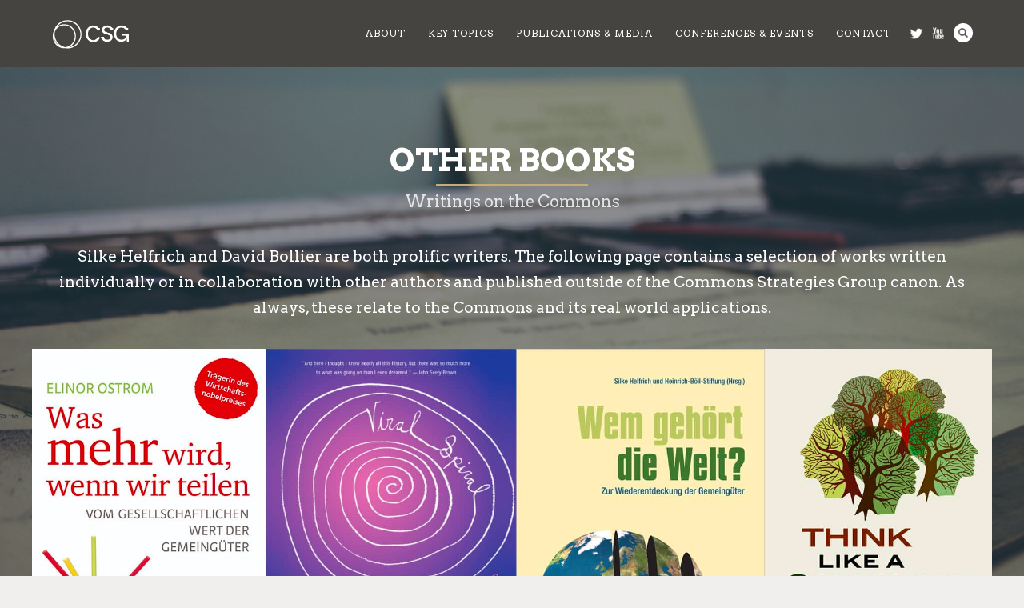

--- FILE ---
content_type: text/html; charset=UTF-8
request_url: https://commonsstrategies.org/other-books/
body_size: 17103
content:
<!DOCTYPE html>
<html lang="en-US">
<head>
<meta http-equiv="Content-Type" content="text/html; charset=UTF-8" />

<title>Other Books by the Commons Strategies Group</title>

<!-- facebook meta tag for image -->
<meta property="og:image" content="https://commonsstrategies.org/wp-content/uploads/2015/08/Other-Books-CSG.jpg"/>
<!-- Google+ meta tag for image -->
<meta itemprop="image" content="https://commonsstrategies.org/wp-content/uploads/2015/08/Other-Books-CSG.jpg">


<!-- Mobile Devices Viewport Resset-->
<meta name="viewport" content="width=device-width, initial-scale=1.0, maximum-scale=1">
<meta name="apple-mobile-web-app-capable" content="yes">
<!-- <meta name="viewport" content="initial-scale=1.0, user-scalable=1" /> -->
<!-- Keywords-->
<meta name="keywords" content="Commons, P2P, Strategies" />





<link rel="alternate" type="application/rss+xml" title="Commons Strategies Group RSS" href="https://commonsstrategies.org/feed/" />
<link rel="pingback" href="https://commonsstrategies.org/xmlrpc.php" />
<link rel="shortcut icon" type="image/x-icon" href="https://commonsstrategies.org/wp-content/uploads/2015/10/csg-favicon.png" />

<!--[if lt IE 9]>
<script src="https://commonsstrategies.org/wp-content/themes/thestory/js/html5shiv.js"></script>
<![endif]-->

<meta name='robots' content='index, follow, max-image-preview:large, max-snippet:-1, max-video-preview:-1' />

	<!-- This site is optimized with the Yoast SEO plugin v26.7 - https://yoast.com/wordpress/plugins/seo/ -->
	<meta name="description" content="A selection of books on the commons by CSG members Michel Bauwens, Silke Helfrich and David Bollier" />
	<link rel="canonical" href="https://commonsstrategies.org/other-books/" />
	<meta property="og:locale" content="en_US" />
	<meta property="og:type" content="article" />
	<meta property="og:title" content="Other Books by the Commons Strategies Group" />
	<meta property="og:description" content="A selection of books on the commons by CSG members Michel Bauwens, Silke Helfrich and David Bollier" />
	<meta property="og:url" content="https://commonsstrategies.org/other-books/" />
	<meta property="og:site_name" content="Commons Strategies Group" />
	<meta property="article:modified_time" content="2021-11-09T19:20:58+00:00" />
	<meta property="og:image" content="https://commonsstrategies.org/wp-content/uploads/2015/08/Other-Books-CSG.jpg" />
	<meta property="og:image:width" content="451" />
	<meta property="og:image:height" content="336" />
	<meta property="og:image:type" content="image/jpeg" />
	<meta name="twitter:card" content="summary_large_image" />
	<meta name="twitter:label1" content="Est. reading time" />
	<meta name="twitter:data1" content="12 minutes" />
	<script type="application/ld+json" class="yoast-schema-graph">{"@context":"https://schema.org","@graph":[{"@type":"WebPage","@id":"https://commonsstrategies.org/other-books/","url":"https://commonsstrategies.org/other-books/","name":"Other Books by the Commons Strategies Group","isPartOf":{"@id":"https://commonsstrategies.org/#website"},"primaryImageOfPage":{"@id":"https://commonsstrategies.org/other-books/#primaryimage"},"image":{"@id":"https://commonsstrategies.org/other-books/#primaryimage"},"thumbnailUrl":"https://commonsstrategies.org/wp-content/uploads/2015/08/Other-Books-CSG.jpg","datePublished":"2015-08-21T09:02:26+00:00","dateModified":"2021-11-09T19:20:58+00:00","description":"A selection of books on the commons by CSG members Michel Bauwens, Silke Helfrich and David Bollier","breadcrumb":{"@id":"https://commonsstrategies.org/other-books/#breadcrumb"},"inLanguage":"en-US","potentialAction":[{"@type":"ReadAction","target":["https://commonsstrategies.org/other-books/"]}]},{"@type":"ImageObject","inLanguage":"en-US","@id":"https://commonsstrategies.org/other-books/#primaryimage","url":"https://commonsstrategies.org/wp-content/uploads/2015/08/Other-Books-CSG.jpg","contentUrl":"https://commonsstrategies.org/wp-content/uploads/2015/08/Other-Books-CSG.jpg","width":451,"height":336},{"@type":"BreadcrumbList","@id":"https://commonsstrategies.org/other-books/#breadcrumb","itemListElement":[{"@type":"ListItem","position":1,"name":"Home","item":"https://commonsstrategies.org/"},{"@type":"ListItem","position":2,"name":"Other Books"}]},{"@type":"WebSite","@id":"https://commonsstrategies.org/#website","url":"https://commonsstrategies.org/","name":"Commons Strategies Group","description":"","potentialAction":[{"@type":"SearchAction","target":{"@type":"EntryPoint","urlTemplate":"https://commonsstrategies.org/?s={search_term_string}"},"query-input":{"@type":"PropertyValueSpecification","valueRequired":true,"valueName":"search_term_string"}}],"inLanguage":"en-US"}]}</script>
	<!-- / Yoast SEO plugin. -->


<link rel='dns-prefetch' href='//www.youtube.com' />
<link rel='dns-prefetch' href='//fonts.googleapis.com' />
<link rel="alternate" type="application/rss+xml" title="Commons Strategies Group &raquo; Feed" href="https://commonsstrategies.org/feed/" />
<link rel="alternate" type="application/rss+xml" title="Commons Strategies Group &raquo; Comments Feed" href="https://commonsstrategies.org/comments/feed/" />
<link rel="alternate" type="application/rss+xml" title="Commons Strategies Group &raquo; Other Books Comments Feed" href="https://commonsstrategies.org/other-books/feed/" />
<link rel="alternate" title="oEmbed (JSON)" type="application/json+oembed" href="https://commonsstrategies.org/wp-json/oembed/1.0/embed?url=https%3A%2F%2Fcommonsstrategies.org%2Fother-books%2F" />
<link rel="alternate" title="oEmbed (XML)" type="text/xml+oembed" href="https://commonsstrategies.org/wp-json/oembed/1.0/embed?url=https%3A%2F%2Fcommonsstrategies.org%2Fother-books%2F&#038;format=xml" />
		<!-- This site uses the Google Analytics by MonsterInsights plugin v9.11.1 - Using Analytics tracking - https://www.monsterinsights.com/ -->
		<!-- Note: MonsterInsights is not currently configured on this site. The site owner needs to authenticate with Google Analytics in the MonsterInsights settings panel. -->
					<!-- No tracking code set -->
				<!-- / Google Analytics by MonsterInsights -->
		<style id='wp-img-auto-sizes-contain-inline-css' type='text/css'>
img:is([sizes=auto i],[sizes^="auto," i]){contain-intrinsic-size:3000px 1500px}
/*# sourceURL=wp-img-auto-sizes-contain-inline-css */
</style>

<style id='wp-emoji-styles-inline-css' type='text/css'>

	img.wp-smiley, img.emoji {
		display: inline !important;
		border: none !important;
		box-shadow: none !important;
		height: 1em !important;
		width: 1em !important;
		margin: 0 0.07em !important;
		vertical-align: -0.1em !important;
		background: none !important;
		padding: 0 !important;
	}
/*# sourceURL=wp-emoji-styles-inline-css */
</style>
<link rel='stylesheet' id='wp-block-library-css' href='https://commonsstrategies.org/wp-includes/css/dist/block-library/style.min.css?ver=503cb00bd63e5428bfe43965a1c088b7' type='text/css' media='all' />
<style id='global-styles-inline-css' type='text/css'>
:root{--wp--preset--aspect-ratio--square: 1;--wp--preset--aspect-ratio--4-3: 4/3;--wp--preset--aspect-ratio--3-4: 3/4;--wp--preset--aspect-ratio--3-2: 3/2;--wp--preset--aspect-ratio--2-3: 2/3;--wp--preset--aspect-ratio--16-9: 16/9;--wp--preset--aspect-ratio--9-16: 9/16;--wp--preset--color--black: #000000;--wp--preset--color--cyan-bluish-gray: #abb8c3;--wp--preset--color--white: #ffffff;--wp--preset--color--pale-pink: #f78da7;--wp--preset--color--vivid-red: #cf2e2e;--wp--preset--color--luminous-vivid-orange: #ff6900;--wp--preset--color--luminous-vivid-amber: #fcb900;--wp--preset--color--light-green-cyan: #7bdcb5;--wp--preset--color--vivid-green-cyan: #00d084;--wp--preset--color--pale-cyan-blue: #8ed1fc;--wp--preset--color--vivid-cyan-blue: #0693e3;--wp--preset--color--vivid-purple: #9b51e0;--wp--preset--gradient--vivid-cyan-blue-to-vivid-purple: linear-gradient(135deg,rgb(6,147,227) 0%,rgb(155,81,224) 100%);--wp--preset--gradient--light-green-cyan-to-vivid-green-cyan: linear-gradient(135deg,rgb(122,220,180) 0%,rgb(0,208,130) 100%);--wp--preset--gradient--luminous-vivid-amber-to-luminous-vivid-orange: linear-gradient(135deg,rgb(252,185,0) 0%,rgb(255,105,0) 100%);--wp--preset--gradient--luminous-vivid-orange-to-vivid-red: linear-gradient(135deg,rgb(255,105,0) 0%,rgb(207,46,46) 100%);--wp--preset--gradient--very-light-gray-to-cyan-bluish-gray: linear-gradient(135deg,rgb(238,238,238) 0%,rgb(169,184,195) 100%);--wp--preset--gradient--cool-to-warm-spectrum: linear-gradient(135deg,rgb(74,234,220) 0%,rgb(151,120,209) 20%,rgb(207,42,186) 40%,rgb(238,44,130) 60%,rgb(251,105,98) 80%,rgb(254,248,76) 100%);--wp--preset--gradient--blush-light-purple: linear-gradient(135deg,rgb(255,206,236) 0%,rgb(152,150,240) 100%);--wp--preset--gradient--blush-bordeaux: linear-gradient(135deg,rgb(254,205,165) 0%,rgb(254,45,45) 50%,rgb(107,0,62) 100%);--wp--preset--gradient--luminous-dusk: linear-gradient(135deg,rgb(255,203,112) 0%,rgb(199,81,192) 50%,rgb(65,88,208) 100%);--wp--preset--gradient--pale-ocean: linear-gradient(135deg,rgb(255,245,203) 0%,rgb(182,227,212) 50%,rgb(51,167,181) 100%);--wp--preset--gradient--electric-grass: linear-gradient(135deg,rgb(202,248,128) 0%,rgb(113,206,126) 100%);--wp--preset--gradient--midnight: linear-gradient(135deg,rgb(2,3,129) 0%,rgb(40,116,252) 100%);--wp--preset--font-size--small: 13px;--wp--preset--font-size--medium: 20px;--wp--preset--font-size--large: 36px;--wp--preset--font-size--x-large: 42px;--wp--preset--spacing--20: 0.44rem;--wp--preset--spacing--30: 0.67rem;--wp--preset--spacing--40: 1rem;--wp--preset--spacing--50: 1.5rem;--wp--preset--spacing--60: 2.25rem;--wp--preset--spacing--70: 3.38rem;--wp--preset--spacing--80: 5.06rem;--wp--preset--shadow--natural: 6px 6px 9px rgba(0, 0, 0, 0.2);--wp--preset--shadow--deep: 12px 12px 50px rgba(0, 0, 0, 0.4);--wp--preset--shadow--sharp: 6px 6px 0px rgba(0, 0, 0, 0.2);--wp--preset--shadow--outlined: 6px 6px 0px -3px rgb(255, 255, 255), 6px 6px rgb(0, 0, 0);--wp--preset--shadow--crisp: 6px 6px 0px rgb(0, 0, 0);}:where(.is-layout-flex){gap: 0.5em;}:where(.is-layout-grid){gap: 0.5em;}body .is-layout-flex{display: flex;}.is-layout-flex{flex-wrap: wrap;align-items: center;}.is-layout-flex > :is(*, div){margin: 0;}body .is-layout-grid{display: grid;}.is-layout-grid > :is(*, div){margin: 0;}:where(.wp-block-columns.is-layout-flex){gap: 2em;}:where(.wp-block-columns.is-layout-grid){gap: 2em;}:where(.wp-block-post-template.is-layout-flex){gap: 1.25em;}:where(.wp-block-post-template.is-layout-grid){gap: 1.25em;}.has-black-color{color: var(--wp--preset--color--black) !important;}.has-cyan-bluish-gray-color{color: var(--wp--preset--color--cyan-bluish-gray) !important;}.has-white-color{color: var(--wp--preset--color--white) !important;}.has-pale-pink-color{color: var(--wp--preset--color--pale-pink) !important;}.has-vivid-red-color{color: var(--wp--preset--color--vivid-red) !important;}.has-luminous-vivid-orange-color{color: var(--wp--preset--color--luminous-vivid-orange) !important;}.has-luminous-vivid-amber-color{color: var(--wp--preset--color--luminous-vivid-amber) !important;}.has-light-green-cyan-color{color: var(--wp--preset--color--light-green-cyan) !important;}.has-vivid-green-cyan-color{color: var(--wp--preset--color--vivid-green-cyan) !important;}.has-pale-cyan-blue-color{color: var(--wp--preset--color--pale-cyan-blue) !important;}.has-vivid-cyan-blue-color{color: var(--wp--preset--color--vivid-cyan-blue) !important;}.has-vivid-purple-color{color: var(--wp--preset--color--vivid-purple) !important;}.has-black-background-color{background-color: var(--wp--preset--color--black) !important;}.has-cyan-bluish-gray-background-color{background-color: var(--wp--preset--color--cyan-bluish-gray) !important;}.has-white-background-color{background-color: var(--wp--preset--color--white) !important;}.has-pale-pink-background-color{background-color: var(--wp--preset--color--pale-pink) !important;}.has-vivid-red-background-color{background-color: var(--wp--preset--color--vivid-red) !important;}.has-luminous-vivid-orange-background-color{background-color: var(--wp--preset--color--luminous-vivid-orange) !important;}.has-luminous-vivid-amber-background-color{background-color: var(--wp--preset--color--luminous-vivid-amber) !important;}.has-light-green-cyan-background-color{background-color: var(--wp--preset--color--light-green-cyan) !important;}.has-vivid-green-cyan-background-color{background-color: var(--wp--preset--color--vivid-green-cyan) !important;}.has-pale-cyan-blue-background-color{background-color: var(--wp--preset--color--pale-cyan-blue) !important;}.has-vivid-cyan-blue-background-color{background-color: var(--wp--preset--color--vivid-cyan-blue) !important;}.has-vivid-purple-background-color{background-color: var(--wp--preset--color--vivid-purple) !important;}.has-black-border-color{border-color: var(--wp--preset--color--black) !important;}.has-cyan-bluish-gray-border-color{border-color: var(--wp--preset--color--cyan-bluish-gray) !important;}.has-white-border-color{border-color: var(--wp--preset--color--white) !important;}.has-pale-pink-border-color{border-color: var(--wp--preset--color--pale-pink) !important;}.has-vivid-red-border-color{border-color: var(--wp--preset--color--vivid-red) !important;}.has-luminous-vivid-orange-border-color{border-color: var(--wp--preset--color--luminous-vivid-orange) !important;}.has-luminous-vivid-amber-border-color{border-color: var(--wp--preset--color--luminous-vivid-amber) !important;}.has-light-green-cyan-border-color{border-color: var(--wp--preset--color--light-green-cyan) !important;}.has-vivid-green-cyan-border-color{border-color: var(--wp--preset--color--vivid-green-cyan) !important;}.has-pale-cyan-blue-border-color{border-color: var(--wp--preset--color--pale-cyan-blue) !important;}.has-vivid-cyan-blue-border-color{border-color: var(--wp--preset--color--vivid-cyan-blue) !important;}.has-vivid-purple-border-color{border-color: var(--wp--preset--color--vivid-purple) !important;}.has-vivid-cyan-blue-to-vivid-purple-gradient-background{background: var(--wp--preset--gradient--vivid-cyan-blue-to-vivid-purple) !important;}.has-light-green-cyan-to-vivid-green-cyan-gradient-background{background: var(--wp--preset--gradient--light-green-cyan-to-vivid-green-cyan) !important;}.has-luminous-vivid-amber-to-luminous-vivid-orange-gradient-background{background: var(--wp--preset--gradient--luminous-vivid-amber-to-luminous-vivid-orange) !important;}.has-luminous-vivid-orange-to-vivid-red-gradient-background{background: var(--wp--preset--gradient--luminous-vivid-orange-to-vivid-red) !important;}.has-very-light-gray-to-cyan-bluish-gray-gradient-background{background: var(--wp--preset--gradient--very-light-gray-to-cyan-bluish-gray) !important;}.has-cool-to-warm-spectrum-gradient-background{background: var(--wp--preset--gradient--cool-to-warm-spectrum) !important;}.has-blush-light-purple-gradient-background{background: var(--wp--preset--gradient--blush-light-purple) !important;}.has-blush-bordeaux-gradient-background{background: var(--wp--preset--gradient--blush-bordeaux) !important;}.has-luminous-dusk-gradient-background{background: var(--wp--preset--gradient--luminous-dusk) !important;}.has-pale-ocean-gradient-background{background: var(--wp--preset--gradient--pale-ocean) !important;}.has-electric-grass-gradient-background{background: var(--wp--preset--gradient--electric-grass) !important;}.has-midnight-gradient-background{background: var(--wp--preset--gradient--midnight) !important;}.has-small-font-size{font-size: var(--wp--preset--font-size--small) !important;}.has-medium-font-size{font-size: var(--wp--preset--font-size--medium) !important;}.has-large-font-size{font-size: var(--wp--preset--font-size--large) !important;}.has-x-large-font-size{font-size: var(--wp--preset--font-size--x-large) !important;}
/*# sourceURL=global-styles-inline-css */
</style>

<style id='classic-theme-styles-inline-css' type='text/css'>
/*! This file is auto-generated */
.wp-block-button__link{color:#fff;background-color:#32373c;border-radius:9999px;box-shadow:none;text-decoration:none;padding:calc(.667em + 2px) calc(1.333em + 2px);font-size:1.125em}.wp-block-file__button{background:#32373c;color:#fff;text-decoration:none}
/*# sourceURL=/wp-includes/css/classic-themes.min.css */
</style>
<link rel='stylesheet' id='pexeto-font-0-css' href='https://fonts.googleapis.com/css?family=Open+Sans%3A400%2C300%2C400italic%2C700&#038;ver=503cb00bd63e5428bfe43965a1c088b7' type='text/css' media='all' />
<link rel='stylesheet' id='pexeto-font-1-css' href='https://fonts.googleapis.com/css?family=Montserrat%3A400%2C700&#038;ver=503cb00bd63e5428bfe43965a1c088b7' type='text/css' media='all' />
<link rel='stylesheet' id='pexeto-font-2-css' href='https://fonts.googleapis.com/css?family=Arvo%3A400%2C700&#038;ver=503cb00bd63e5428bfe43965a1c088b7' type='text/css' media='all' />
<link rel='stylesheet' id='pexeto-pretty-photo-css' href='https://commonsstrategies.org/wp-content/themes/thestory/css/prettyPhoto.css?ver=1.8.0' type='text/css' media='all' />
<link rel='stylesheet' id='pexeto-stylesheet-css' href='https://commonsstrategies.org/wp-content/themes/thestory/style.css?ver=1.8.0' type='text/css' media='all' />
<style id='pexeto-stylesheet-inline-css' type='text/css'>
button, .button , input[type="submit"], input[type="button"], 
								#submit, .left-arrow:hover,.right-arrow:hover, .ps-left-arrow:hover, 
								.ps-right-arrow:hover, .cs-arrows:hover,.nivo-nextNav:hover, .nivo-prevNav:hover,
								.scroll-to-top:hover, .services-icon .img-container, .services-thumbnail h3:after,
								.pg-pagination a.current, .pg-pagination a:hover, #content-container .wp-pagenavi span.current, 
								#content-container .wp-pagenavi a:hover, #blog-pagination a:hover,
								.pg-item h2:after, .pc-item h2:after, .ps-icon, .ps-left-arrow:hover, .ps-right-arrow:hover,
								.pc-next:hover, .pc-prev:hover, .pc-wrapper .icon-circle, .pg-item .icon-circle, .qg-img .icon-circle,
								.ts-arrow:hover, .section-light .section-title:before, .section-light2 .section-title:after,
								.section-light-bg .section-title:after, .section-dark .section-title:after,
								.woocommerce .widget_price_filter .ui-slider .ui-slider-range,
								.woocommerce-page .widget_price_filter .ui-slider .ui-slider-range, 
								.controlArrow.prev:hover,.controlArrow.next:hover, .pex-woo-cart-num,
								.woocommerce span.onsale, .woocommerce-page span.onsale.woocommerce nav.woocommerce-pagination ul li span.current, .woocommerce-page nav.woocommerce-pagination ul li span.current,
								.woocommerce #content nav.woocommerce-pagination ul li span.current, .woocommerce-page #content nav.woocommerce-pagination ul li span.current,
								.woocommerce #content nav.woocommerce-pagination ul li span.current, .woocommerce-page #content nav.woocommerce-pagination ul li span.current,
								.woocommerce nav.woocommerce-pagination ul li a:hover, .woocommerce-page nav.woocommerce-pagination ul li a:hover,
								.woocommerce #content nav.woocommerce-pagination ul li a:hover, .woocommerce-page #content nav.woocommerce-pagination ul li a:hover,
								.woocommerce nav.woocommerce-pagination ul li a:focus, .woocommerce-page nav.woocommerce-pagination ul li a:focus,
								.woocommerce #content nav.woocommerce-pagination ul li a:focus, .woocommerce-page #content nav.woocommerce-pagination ul li a:focus,
								.pt-highlight .pt-title{background-color:#c5ab74;}a, a:hover, .post-info a:hover, .read-more, .footer-widgets a:hover, .comment-info .reply,
								.comment-info .reply a, .comment-info, .post-title a:hover, .post-tags a, .format-aside aside a:hover,
								.testimonials-details a, .lp-title a:hover, .woocommerce .star-rating, .woocommerce-page .star-rating,
								.woocommerce .star-rating:before, .woocommerce-page .star-rating:before, .tabs .current a,
								#wp-calendar tbody td a, .widget_nav_menu li.current-menu-item > a, .archive-page a:hover{color:#c5ab74;}.accordion-title.current, .read-more, .bypostauthor, .sticky,
								.pg-cat-filter a.current{border-color:#c5ab74;}.pg-element-loading .icon-circle:after{border-top-color:#c5ab74;}body, .page-wrapper, #sidebar input[type="text"], 
									#sidebar input[type="password"], #sidebar textarea, .comment-respond input[type="text"],
									 .comment-respond textarea{background-color:#f0efed;}.header-wrapper, .pg-navigation, .mobile.page-template-template-fullscreen-slider-php #header, .mobile.page-template-template-fullscreen-slider-php .header-wrapper{background-color:#474542;}.dark-header #header{background-color:rgba(71,69,66,0.7);}.fixed-header-scroll #header{background-color:rgba(71,69,66,0.95);}#footer, #footer input[type=text], #footer input[type=password], 
								#footer textarea, #footer input[type=search]{background-color:#474542;}.footer-bottom{background-color:#3a3835;}.tabs-container > ul li a, .accordion-title, .recaptcha-input-wrap,
								.post-tags a, .ps-loading, .woocommerce #payment, .woocommerce-page #payment,
								.pt-price-box, .pexeto-related-posts .rp-no-header{background-color:#f7f7f7;}.widget_nav_menu ul ul, .widget_categories ul ul, .widget_nav_menu ul ul li, 
								.widget_categories ul ul li, .archive-page ul, #not-found h1, .tabs-container > ul li a{border-color:#f7f7f7;}#not-found h1{color:#f7f7f7;}h1,h2,h3,h4,h5,h6,.pt-price{font-family:Arvo;}#menu ul li a{font-family:Arvo;font-size:12px;}.page-title h1{font-family:Arvo;font-size:58px;}.large-header .page-title-wrapper{min-height:240px; height:240px;}.page-id-4287 .content-boxed {
  background: #000;
  max-width: 100%;
}
.page-id-4287 .content-box {
    background-color: transparent;
}
/*# sourceURL=pexeto-stylesheet-inline-css */
</style>
<link rel='stylesheet' id='wp-pagenavi-css' href='https://commonsstrategies.org/wp-content/plugins/wp-pagenavi/pagenavi-css.css?ver=2.70' type='text/css' media='all' />
<script type="text/javascript" src="https://commonsstrategies.org/wp-includes/js/jquery/jquery.min.js?ver=3.7.1" id="jquery-core-js"></script>
<script type="text/javascript" src="https://commonsstrategies.org/wp-includes/js/jquery/jquery-migrate.min.js?ver=3.4.1" id="jquery-migrate-js"></script>
<link rel="https://api.w.org/" href="https://commonsstrategies.org/wp-json/" /><link rel="alternate" title="JSON" type="application/json" href="https://commonsstrategies.org/wp-json/wp/v2/pages/2850" /><link rel="EditURI" type="application/rsd+xml" title="RSD" href="https://commonsstrategies.org/xmlrpc.php?rsd" />

<link rel='shortlink' href='https://commonsstrategies.org/?p=2850' />
<style type="text/css">.recentcomments a{display:inline !important;padding:0 !important;margin:0 !important;}</style><!-- Google tag (gtag.js) -->
<script async src="https://www.googletagmanager.com/gtag/js?id=G-EKVHYDTBB6"></script>
<script>
  window.dataLayer = window.dataLayer || [];
  function gtag(){dataLayer.push(arguments);}
  gtag('js', new Date());

  gtag('config', 'G-EKVHYDTBB6');
</script>		<style type="text/css" id="wp-custom-css">
			hr {
    margin: 15px 0;
    background-color: #000000;
    clear: both;
}		</style>
		
</head>
<body class="wp-singular page-template page-template-template-full-custom page-template-template-full-custom-php page page-id-2850 wp-theme-thestory fixed-header no-slider dark-header icons-style-light parallax-header">
<div id="main-container" >
	<div  class="page-wrapper" >
		<!--HEADER -->
				<div class="header-wrapper" >

				<header id="header">
			<div class="section-boxed section-header">
						<div id="logo-container">
								<a href="https://commonsstrategies.org/"><img src="https://commonsstrategies.org/wp-content/uploads/2015/09/CSG-logotest2.png" alt="Commons Strategies Group" /></a>
			</div>	

			
			<div class="mobile-nav">
				<span class="mob-nav-btn">Menu</span>
			</div>
	 		<nav class="navigation-container">
				<div id="menu" class="nav-menu">
				<ul id="menu-csg-top-menu" class="menu-ul"><li id="menu-item-3174" class="menu-item menu-item-type-post_type menu-item-object-page menu-item-has-children menu-item-3174"><a href="https://commonsstrategies.org/about-2/">About</a>
<ul class="sub-menu">
	<li id="menu-item-2822" class="menu-item menu-item-type-post_type menu-item-object-page menu-item-2822"><a href="https://commonsstrategies.org/about/">About Us</a></li>
	<li id="menu-item-180" class="menu-item menu-item-type-post_type menu-item-object-page menu-item-180"><a href="https://commonsstrategies.org/who-we-are/">Who We Are</a></li>
	<li id="menu-item-3088" class="menu-item menu-item-type-post_type menu-item-object-page menu-item-3088"><a href="https://commonsstrategies.org/friends-and-partners/">Friends and Partners</a></li>
</ul>
</li>
<li id="menu-item-3091" class="menu-item menu-item-type-post_type menu-item-object-page menu-item-has-children menu-item-3091"><a href="https://commonsstrategies.org/frontiers-of-commoning/">Key Topics</a>
<ul class="sub-menu">
	<li id="menu-item-3281" class="menu-item menu-item-type-custom menu-item-object-custom menu-item-3281"><a href="https://commonsstrategies.org/?portfolio=open-cooperativism">Open Cooperativism</a></li>
	<li id="menu-item-3282" class="menu-item menu-item-type-custom menu-item-object-custom menu-item-3282"><a href="https://commonsstrategies.org/?portfolio=patterns-of-commoning">Patterns of Commoning</a></li>
	<li id="menu-item-3283" class="menu-item menu-item-type-custom menu-item-object-custom menu-item-3283"><a href="https://commonsstrategies.org/?portfolio=capital-for-the-commons">Capital for the Commons</a></li>
	<li id="menu-item-3284" class="menu-item menu-item-type-custom menu-item-object-custom menu-item-3284"><a href="https://commonsstrategies.org/?portfolio=law-for-the-commons">Law for the Commons</a></li>
	<li id="menu-item-3286" class="menu-item menu-item-type-custom menu-item-object-custom menu-item-3286"><a href="https://commonsstrategies.org/?portfolio=convergence-of-movements">Convergence of Movements</a></li>
</ul>
</li>
<li id="menu-item-3095" class="menu-item menu-item-type-post_type menu-item-object-page menu-item-has-children menu-item-3095"><a href="https://commonsstrategies.org/publications-media/">Publications &#038; Media</a>
<ul class="sub-menu">
	<li id="menu-item-2860" class="menu-item menu-item-type-post_type menu-item-object-page menu-item-2860"><a href="https://commonsstrategies.org/publications/">Books</a></li>
	<li id="menu-item-2856" class="menu-item menu-item-type-post_type menu-item-object-page menu-item-2856"><a href="https://commonsstrategies.org/special-reports/">Essays</a></li>
	<li id="menu-item-2874" class="menu-item menu-item-type-post_type menu-item-object-page menu-item-2874"><a href="https://commonsstrategies.org/videos/">Videos</a></li>
	<li id="menu-item-2875" class="menu-item menu-item-type-post_type menu-item-object-page menu-item-2875"><a href="https://commonsstrategies.org/articles/">Articles</a></li>
	<li id="menu-item-4421" class="menu-item menu-item-type-post_type menu-item-object-page menu-item-4421"><a href="https://commonsstrategies.org/deep-dive-workshops/">Deep Dive Reports</a></li>
</ul>
</li>
<li id="menu-item-3100" class="menu-item menu-item-type-post_type menu-item-object-page menu-item-has-children menu-item-3100"><a href="https://commonsstrategies.org/conferences-events/">Conferences &#038; Events</a>
<ul class="sub-menu">
	<li id="menu-item-2873" class="menu-item menu-item-type-post_type menu-item-object-page menu-item-2873"><a href="https://commonsstrategies.org/conferences/">Conferences</a></li>
	<li id="menu-item-3103" class="menu-item menu-item-type-post_type menu-item-object-page menu-item-3103"><a href="https://commonsstrategies.org/events/">Events</a></li>
	<li id="menu-item-3106" class="menu-item menu-item-type-post_type menu-item-object-page menu-item-3106"><a href="https://commonsstrategies.org/deep-dive-workshops/">Deep Dive Workshops</a></li>
</ul>
</li>
<li id="menu-item-3170" class="menu-item menu-item-type-post_type menu-item-object-page menu-item-3170"><a href="https://commonsstrategies.org/get-in-touch/">Contact</a></li>
</ul>				</div>
				
				<div class="header-buttons">
				<div class="header-search">
						<div class="search-wrapper">
	<form role="search" method="get" class="searchform" action="https://commonsstrategies.org" >
		<input type="text" name="s" class="search-input placeholder"  placeholder="Search" />
		<input type="submit" value="" class="search-button"/>
	</form>
</div>
					<a href="#" class="header-search-btn">Search</a></div>
					<div class="social-profiles"><ul class="social-icons">
		<li>
		<a href="https://twitter.com/CommonsSG" target="_blank"  title="Follow us on Twitter">
			<div>
				<img src="https://commonsstrategies.org/wp-content/themes/thestory/images/icons_white/twitter.png" alt="" />
			</div>
		</a>
	</li>
		<li>
		<a href="https://www.youtube.com/channel/UCM8NwpXJCv6ZGmxBWK7Fxzw/playlists" target="_blank"  title="Watch CSG vids on YouTube">
			<div>
				<img src="https://commonsstrategies.org/wp-content/themes/thestory/images/icons_white/youtube.png" alt="" />
			</div>
		</a>
	</li>
		</ul></div>
					</div>
			</nav>

				
			<div class="clear"></div>       
			<div id="navigation-line"></div>
		</div>
		</header><!-- end #header -->

</div>
<div id="content-container" class=" layout-full">
<div id="full-width" class="content">
<div class="custom-page-content"><div class="section-full-width section-dark parallax-fixed" style="background-color:#252525;" id="otherbooks"><div style="background-image:url(https://commonsstrategies.org/wp-content/uploads/2015/08/Publications1.jpeg); opacity:0.6; filter: alpha(opacity=60);" class="full-bg-image" ></div><div class="section-boxed" style="color:#ffffff;"><h2 class="section-title" style="color:#ffffff;">Other Books</h2><h4 style="color:#ffffff;" class="sub-title">Writings on the Commons</h4><h4 style="text-align: center;">Silke Helfrich and David Bollier are both prolific writers. The following page contains a selection of works written individually or in collaboration with other authors and published outside of the Commons Strategies Group canon. As always, these relate to the Commons and its real world applications.</h4>
<h4 style="text-align: center;"><img decoding="async" class="img-frame aligncenter" src="https://commonsstrategies.org/wp-content/uploads/2021/11/other-books-v2.jpg" /></h4>
<h4></h4>
</div></div>

<div class="section-full-width section-dark" style="background-color:#004747;" id="silkehelfrich"><div class="section-boxed" style="color:#ffffff;"><h2 class="section-title" style="color:#ffffff;">Silke Helfrich</h2><h4 style="color:#ffffff;" class="sub-title">Books on the Commons</h4><h2><strong><img decoding="async" class="img-frame alignleft" src="https://commonsstrategies.org/wp-content/uploads/2015/10/Wem-Gehort.jpg" alt="" width="300" />Who Owns the World? The Rediscovery of the Commons</strong></h2>
<p><strong>oekom 2009 </strong></p>
<p>International interest in the commons continues to grow, spurred in no small part by new books like this latest one from Germany. <em>Who Owns the World? The Rediscovery of the Commons,</em> has now been published by oekom Verlag in Berlin. (The German title is <em>Wem gehört die Welt – Zur Wiederentdeckung der Gemeingüter.</em>) The book is an anthology of essays by a wide range of international authors, including Elinor Ostrom, Richard Stallman, Sunita Narain, Ulrich Steinvorth, Peter Barnes, Oliver Moldenhauer, Pat Mooney and David Bollier.</p>
<p><em>Who Owns the World?</em> has been well-received since its launch. For those who can read German, a website about the book – with ordering information — can be found <a href="https://www.oekom.de/buecher/buchprogramm/politikgesellschaft/archiv/buch/wem-gehoert-die-welt.html">here.</a> A free download of the book – under a Creative Commons Attribution-NonCommercial-No Derivatives license – can be found <a href="https://commonsblog.files.wordpress.com/2009/03/netzausgabe_wem_gehrt_die_welt_2.pdf">here.</a></p>
<p>&nbsp;</p>
<p>&nbsp;</p>
<h2>
<hr />
<p><strong><img decoding="async" class="img-frame alignleft" src="https://commonsstrategies.org/wp-content/uploads/2015/08/Titel_Ostrom_Gemeinwohl_fb.jpg" alt="" width="300" />Elinor Ostrom: <span lang="en">What is more , if we share : the social value of the commons</span></strong></h2>
<p><strong>oekom 2011</strong></p>
<p>What the atmosphere and the public space have water and knowledge, have in common? They belong to the held for granted conditions of economic and social life. But as important as these are so-called commons for our common well-being, so low its value is estimated: they are privatized or destroyed and go society increasingly lost. Elinor Ostrom, winner of the Nobel Prize in Economics and one of the most commons-researchers, this development is an example of the forests, the oceans and the atmosphere on the ground. She is not content with a problem description.</p>
<p>Based on decades of research point to the contrary, how it is possible to deal with shared things so that all people can meet their needs in the long term. For this purpose, it is particularly important to awaken creativity and promote communication. When people involved in solving the problems affecting their immediate lives, both will succeed.</p>
<p><a href="https://www.oekom.de/nc/buecher/gesamtprogramm/buch/was-mehr-wird-wenn-wir-teilen.html">Read more here</a> (German)</p>
<h2>
<hr>
<p><strong><img decoding="async" class="img-frame alignleft" src="https://commonsstrategies.org/wp-content/uploads/2015/08/portadacr.jpg" alt="" width="300" />Genes, Bytes and Emissions: Common Good and the Citizenry</strong></h2>
<p><strong>Heinrich Böll Foundation 2008</strong></p>
<p>Featuring contributions from Elinor Ostrom, Richard Stallman, Yochai Benkler, Leticia Merino, Sunita Narain, and David Bollier among others, <em>Genes, Bytes and Emissions:Common Good and the Citizenry</em> is an important addition to the growing international dialogue on the commons.</p>
<p>The book was edited by Silke Helfrich and published by the Heinrich Böll Foundation. Helfrich is a former director of the Foundation’s Mexico City office, which hosted the Citizenship and Commons conference in December 2006.</p>
<p><a href="https://www.vialibre.org.ar/2009/01/15/genes-bytes-y-emisiones-bienes-comunes-y-ciudadania/" target="_blank" rel="noopener">Read more here</a> (Spanish)</p>
</div></div>

<div class="section-full-width section-dark" style="background-color:#dab547;" id="davidbollier"><div class="section-boxed" style="color:#000000;"><h2 class="section-title" style="color:#ffffff;">David Bollier</h2><h4 style="color:#ffffff;" class="sub-title">Books on the Commons</h4><h3><a href="https://www.commonerscatalog.org/" target="blank" rel="noopener"><img decoding="async" class="img-frame alignleft" src="https://commonsstrategies.org/wp-content/uploads/2021/10/cover-the-commoners-catalog-for-changemaking.jpg" alt="The Commoner’s Catalog for Changemaking" width="300" /></a><strong>The Commoner’s Catalog for Changemaking</strong></h3>
<p><strong>December 2021. A guide to the wide range of commons projects, people, books, organizations, and websites building a new world.</strong></p>
<div class="field field-name-body field-type-text-with-summary field-label-hidden">
<div class="field-items">
<div class="field-item even">
<p><em>The Commoner’s Catalog for Changemaking</em> was born of a simple realization: The world we have inherited is no longer working. The future of the planet and civilization as we know it are threatened, and the cries heard during the pandemic and Black Lives Matter protests — “I can’t breathe” — continue to echo.</p>
<p>This catalog is designed to help us breathe more deeply by showing how we can navigate some difficult transitions ahead. In profiles of dozens of pathbreaking projects, books, websites, and activist initiatives, we learn how we can prioritize people’s needs over market extraction, steward the earth, relocalize the economy, and build new institutions of empowerment.</p>
<p><em>The Commoner’s Catalog for Changemaking</em> explains the transformational power of social collaboration — in agricultural commons and digital spaces, in care collectives and gift economies, in urban settings and finance, among many other realms.</p>
<p>Future transitions will require creativity and persistence, to be sure. But the pioneering commoners featured in this Catalog point the way towards an economics of sufficiency, a politics of fairness, and a culture of belonging.</p>
<p><span style="color: #ffffff;"><a style="color: #ffffff;" href="https://www.commonerscatalog.org/">Read more here</a></span></p>
</div>
<hr />
<h3><a href="https://punctumbooks.com/titles/the-great-awakening-new-modes-of-life-amidst-capitalist-ruins/" target="blank" rel="noopener"><img decoding="async" class="img-frame alignleft" src="https://commonsstrategies.org/wp-content/uploads/2021/10/cover-the-great-awakening.jpg" alt="The Great Awakening: New Modes of Life Amidst Capitalist Ruins" width="300" /></a><strong>The Great Awakening: New Modes of Life Amidst Capitalist Ruins</strong></h3>
<p><strong>Punctum Books, 2020. Ten essays about the crises of neoliberal capitalism and alternatives in commoning that are being developed.</strong></p>
<div class="field field-name-body field-type-text-with-summary field-label-hidden">
<div class="field-items">
<div class="field-item even">
<p>As we enter a time of climate catastrophe, worsening inequality, and collapsing market/state systems, can human societies transcend the old, dysfunctional paradigms and build the world anew? There are many signs of hope.</p>
<p>In <em>The Great Awakening</em>, twelve cutting-edge activists, scholars, and change-makers probe the deep roots of our current predicament while reflecting on the social DNA for a post-capitalist future. We learn about seed-sharing in agriculture, blockchain technologies for networked collaboration, cosmolocal peer production of houses and vehicles, creative hacks on law, and new ways of thinking and enacting a rich, collaborative future. This surge of creativity is propelled by the social practices of commoning new modes of life for creating and sharing wealth in fair-minded, ecologically respectful ways.</p>
<p><span style="color: #ffffff;"><a style="color: #ffffff;" href="https://punctumbooks.com/titles/the-great-awakening-new-modes-of-life-amidst-capitalist-ruins/">Read more here</a></span></p>
</div>
<hr style="clear: both;" />
<h3><img decoding="async" class="img-frame alignleft" src="https://commonsstrategies.org/wp-content/uploads/2015/09/TLACCover.jpg" alt="" width="300" /><strong>Think Like A Commoner:  A Short Introduction to the Life of the Commons.</strong></h3>
<p><strong>March 2014. A succinct popular introduction to the Commons.</strong></p>
<div class="field field-name-body field-type-text-with-summary field-label-hidden">
<div class="field-items">
<div class="field-item even">
<p>In our age of predatory markets and make-believe democracy, our troubled political institutions have lost sight of real people and practical realities. But if you look to the edges, ordinary people are reinventing governance and provisioning on their own terms. The commons is arising as a serious, practical alternative to the corrupt Market/State.</p>
<p>The beauty of commons is that we can build them ourselves, right now. But the bigger challenge is, Can we learn to <em>see</em> the commons and, more importantly, to <em>think</em> like a commoner?</p>
<p>The biggest “tragedy of the commons” is the misconception that commons are failures — relics from another era rendered unnecessary by the Market and State. Think Like a Commoner dispels such prejudices by explaining the rich history and promising future of the commons — an ageless paradigm of cooperation and fairness that is re-making our world.</p>
<p>With graceful prose and dozens of fascinating examples, David Bollier describes the quiet revolution that is pioneering practical new forms of self-governance and production controlled by people themselves.</p>
<p>We have a choice: Ignore the commons and suffer the ongoing private plunder of our common wealth. Or Think Like a Commoner and learn how to rebuild our society and reclaim our shared inheritance. This accessible, comprehensive introduction to the commons will surprise and enlighten you, and provoke you to action.</p>
<p><span style="color: #ffffff;"><a style="color: #ffffff;" href="https://thinklikeacommoner.com/">Read more here</a></span></p>
</div>
<hr />
<p>&nbsp;</p>
<p><em><img decoding="async" class="img-frame alignleft" src="https://commonsstrategies.org/wp-content/uploads/2015/08/Cover-art-for-Bitcoin-Burning-Man-book.png" alt="" width="300" /></em><strong>From Bitcoin to Burning Man and Beyond: The Quest for Identity and Autonomy in a Digital Society.</strong></p>
<p><b>ID3/Off the Common Books, 2014. Co-edited with John H. Clippinger. A collection of 15 essays on new software systems for digital self-governance, identity authentication and commons.</b></p>
<p><em>From Bitcoin to Burning Man and Beyond: The Quest for Autonomy and Identity in a Digital Society </em>explores a new generation of digital technologies that are re-imagining the very foundations of identity, governance, trust and social organization.</p>
<p>The fifteen essays of this book stake out the foundations of a new future – a future of open Web standards and data commons, a society of decentralized autonomous organizations, a world of trustworthy digital currencies and self-organized and expressive communities like Burning Man.</p>
<p>Among the contributors are Alex “Sandy” Pentland of the M.I.T. Human Dynamics Laboratory, former FCC Chairman Reed E. Hundt, long-time IBM strategist Irving Wladawksy-Berger, monetary system expert Bernard Lietaer, Silicon Valley entrepreneur Peter Hirshberg, journalist Jonathan Ledgard and H-Farm cofounder Maurizio Rossi.</p>
<p><em>From Bitcoin to Burning Man and Beyond</em> was edited by Dr. John H. Clippinger, cofounder and executive director of ID3, and David Bollier, an Editor at ID3 who is also an author, blogger and scholar who studies the commons. The book, published by ID3 in association with Off the Common Books, reflects ID3’s vision of the huge, untapped potential for self-organized, distributed governance on open platforms.</p>
<p><span style="color: #ffffff;"><a style="color: #ffffff;" href="https://idcubed.org/bitcoin-burning-man-beyond/" target="_blank" rel="noopener">Read more here</a></span></p>
<hr />
<p>&nbsp;</p>
<p><b><img decoding="async" class="img-frame alignleft" src="https://commonsstrategies.org/wp-content/uploads/2015/10/GG-cover-art.png" alt="" width="300" /></b><strong>Green Governance:  Ecological Survival, Human Rights and the Law of the Commons</strong></p>
</div>
</div>
<p><strong>Cambridge University Press, 2013.  Co-authored with Burns H. Weston.</strong></p>
<p>An analysis of the current impasse in addressing environmental problems with a bold proposal that integrates human rights principles, a broader notion of “the economy,” and commons-based governance into a new synthesis for ecological stewardship.</p>
<p>The vast majority of the world&#8217;s scientists agree: we have reached a point in history where we are in grave danger of destroying Earth&#8217;s life-sustaining capacity. But our attempts to protect natural ecosystems are increasingly ineffective because our very conception of the problem is limited; we treat &#8220;the environment” as its own separate realm, taking for granted prevailing but outmoded conceptions of economics, national sovereignty, and international law. Green Governance is a direct response to the mounting calls for a paradigm shift in the way humans relate to the natural environment. It opens the door to a new set of solutions by proposing a compelling new synthesis of environmental protection based on broader notions of economics and human rights and on commons-based governance. Going beyond speculative abstractions, the book proposes a new architecture of environmental law and public policy that is as practical as it is theoretically sound.</p>
<p><span style="color: #ffffff;"><a style="color: #ffffff;" href="https://www.cambridge.org/us/academic/subjects/law/environmental-law/green-governance-ecological-survival-human-rights-and-law-commons" target="_blank" rel="noopener">Read more here</a></span></p>
<hr />
<p>&nbsp;</p>
<p><img decoding="async" class="img-frame alignleft" src="https://commonsstrategies.org/wp-content/uploads/2015/10/Viral-Spiral-coverCR.jpg" alt="" width="300" /><strong>Viral Spiral:  How the Commoners Built a Digital Republic of Their Own</strong><i> </i></p>
<p><strong>New Press, 2009.</strong></p>
<p>A contemporary history of free software, Creative Commons licenses, free culture and the commons as a sector of value-creation on the Internet.</p>
<p>From free and open-source software, Creative Commons licenses, Wikipedia, remix music and video mashups. peer production, open science, open education, and open business. the world of digital media has spawned a new &#8220;sharing economy&#8221; that increasingly competes with entrenched media giants.</p>
<p>Reporting from the heart of this &#8220;free culture&#8221; movement, journalist and activist David Bollier provides the first comprehensive history of the attempt by a global brigade of techies, lawyers, artists, musicians, scientists. businesspeople, innovators, and geeks of all stripes to create a digital republic committed to freedom and innovation. <em>Viral Spiral</em>—the term Bollier coins to describe the almost magical process by which Internet users can come together to build online commons and tools-brilliantly interweaves the disparate strands of this eclectic movement. The story describes major technological developments and pivotal legal struggles, as well as fascinating profiles of hacker Richard Stallman, copyright scholar Lawrence Lessig, and other colorful figures.</p>
<p>A milestone in reporting on the Internet by one of our leading media critics, <em>Viral Spiral</em> is for anyone seeking to take the full measure of the new digital era.</p>
<p><span style="color: #ffffff;"><a style="color: #ffffff;" href="https://www.viralspiral.cc/" target="_blank" rel="noopener">Read more here</a></span></p>
<hr />
<p>&nbsp;</p>
<p><img decoding="async" class="img-frame alignleft" src="https://commonsstrategies.org/wp-content/uploads/2015/09/BrandName21.jpg" alt="" width="300" /><strong>Brand Name Bullies:  The Quest to Own and Control Culture</strong></p>
<p><i> </i><strong>John Wiley &amp; Sons, 2005.</strong></p>
<p>Stories about how copyright and trademark owners are abusing intellectual property law to stifle creativity, innovation and free expression.</p>
<p>An impassioned, darkly amusing look at how corporations misuse copyright law to stifle creativity and free speech</p>
<p>If you want to make fun of Mickey or Barbie on your Web site, you may be hearing from some corporate lawyers. You should also think twice about calling something &#8220;fair and balanced&#8221; or publicly using Martin Luther King Jr.&#8217;s &#8220;I Have a Dream&#8221; speech. It may be illegal. Or it may be entirely legal, but the distinction doesn&#8217;t matter if you can&#8217;t afford a lawyer. More and more, corporations are grabbing and asserting rights over every idea and creation in our world, regardless of the law&#8217;s intent or the public interest. But beyond the humorous absurdity of all this, there lies a darker problem, as David Bollier shows in this important new book. Lawsuits and legal bullying clearly prevent the creation of legitimate new software, new art and music, new literature, new businesses, and worst of all, new scientific and medical research.</p>
<p><span style="color: #ffffff;"><a href="https://www.brandnamebullies.com/" target="_blank" rel="noopener"><span style="color: #ffffff;">Read more here</span></a></span></p>
<hr />
<p><img decoding="async" class="img-frame alignleft" src="https://commonsstrategies.org/wp-content/uploads/2015/08/Silentredux.jpg" alt="" width="300" /><strong>Silent Theft:  The Private Plunder of Our Common Wealth</strong></p>
<p><b><i> </i></b><strong>Routledge, 2002.</strong></p>
<p>An analysis of the commons as a new paradigm of politics, economics and culture that both responds to neoliberalism and offers generative alternatives.</p>
<p>This book describes the dozens of commons in American life that are being rapidly privatized and commercialized. The commons consists of public assets and social management systems. They include public lands and the natural environment, the electromagnetic spectrum, government databases and research, the Internet, academic research and resources, the genetic structures of life, and shared cultural spaces, among many others. The book also outlines various strategies -political, cultural, and social &#8211; for reclaiming the American commons.</p>
<p><span style="color: #ffffff;"><a style="color: #ffffff;" href="https://www.silenttheft.com/" target="_blank" rel="noopener">Read more here</a></span></p>
</div>
</div>
</div>
</div>
</div></div></div></div> <!-- end main content holder (#content/#full-width) -->
<div class="clear"></div>
</div> <!-- end #content-container -->
</div>
<footer id="footer" class="center">
		<div class="scroll-to-top"><span></span></div>
	
		<div class="cols-wrapper footer-widgets section-boxed cols-3">
	<div class="col">
		<aside class="footer-box widget_recent_entries" id="recent-posts-3">
		<h4 class="title">Recent Posts</h4>
		<ul>
											<li>
					<a href="https://commonsstrategies.org/ontology-as-a-hidden-driven-of-politics-and-policy-commoning-and-relational-approaches-to-governance/">Ontology as a Hidden Driven of Politics and Policy: Commoning and Relational Approaches to Governance</a>
									</li>
											<li>
					<a href="https://commonsstrategies.org/re-imagining-value-insights-care-economy-commons-cyberspace-nature/">Re-imagining Value: Insights from the Care Economy, Commons, Cyberspace and Nature</a>
									</li>
											<li>
					<a href="https://commonsstrategies.org/silke-helfrich-commons-way-working-living-together/">Silke Helfrich on the Commons as a way of working and living together</a>
									</li>
											<li>
					<a href="https://commonsstrategies.org/barcelonas-brave-struggle-advance-commons/">Barcelona&#8217;s Brave Struggle to Advance the Commons</a>
									</li>
											<li>
					<a href="https://commonsstrategies.org/4397-2/">Bauwens Explains the Great Value-Shift of Our Time</a>
									</li>
					</ul>

		</aside></div><div class="col"><aside class="footer-box widget_categories" id="categories-4"><h4 class="title">Categories</h4><form action="https://commonsstrategies.org" method="get"><label class="screen-reader-text" for="cat">Categories</label><select  name='cat' id='cat' class='postform'>
	<option value='-1'>Select Category</option>
	<option class="level-0" value="161">Author&nbsp;&nbsp;(44)</option>
	<option class="level-1" value="165">&nbsp;&nbsp;&nbsp;CSG Team&nbsp;&nbsp;(15)</option>
	<option class="level-1" value="162">&nbsp;&nbsp;&nbsp;David Bollier&nbsp;&nbsp;(24)</option>
	<option class="level-1" value="163">&nbsp;&nbsp;&nbsp;Michel Bauwens&nbsp;&nbsp;(10)</option>
	<option class="level-1" value="164">&nbsp;&nbsp;&nbsp;Silke Helfrich&nbsp;&nbsp;(7)</option>
	<option class="level-0" value="110">Deep Dives&nbsp;&nbsp;(10)</option>
	<option class="level-0" value="130">Events&nbsp;&nbsp;(2)</option>
	<option class="level-0" value="113">News and Articles&nbsp;&nbsp;(25)</option>
	<option class="level-0" value="104">Special Reports&nbsp;&nbsp;(15)</option>
	<option class="level-0" value="30">Videos&nbsp;&nbsp;(4)</option>
</select>
</form><script type="text/javascript">
/* <![CDATA[ */

( ( dropdownId ) => {
	const dropdown = document.getElementById( dropdownId );
	function onSelectChange() {
		setTimeout( () => {
			if ( 'escape' === dropdown.dataset.lastkey ) {
				return;
			}
			if ( dropdown.value && parseInt( dropdown.value ) > 0 && dropdown instanceof HTMLSelectElement ) {
				dropdown.parentElement.submit();
			}
		}, 250 );
	}
	function onKeyUp( event ) {
		if ( 'Escape' === event.key ) {
			dropdown.dataset.lastkey = 'escape';
		} else {
			delete dropdown.dataset.lastkey;
		}
	}
	function onClick() {
		delete dropdown.dataset.lastkey;
	}
	dropdown.addEventListener( 'keyup', onKeyUp );
	dropdown.addEventListener( 'click', onClick );
	dropdown.addEventListener( 'change', onSelectChange );
})( "cat" );

//# sourceURL=WP_Widget_Categories%3A%3Awidget
/* ]]> */
</script>
</aside></div><div class="col nomargin"><aside class="footer-box widget_recent_comments" id="recent-comments-3"><h4 class="title">Recent Comments</h4><ul id="recentcomments"><li class="recentcomments"><span class="comment-author-link"><a href="https://www.GRB.net" class="url" rel="ugc external nofollow">John Pozzi</a></span> on <a href="https://commonsstrategies.org/democratic-money-and-capital-for-the-commons/#comment-191">Democratic Money and Capital for the Commons</a></li><li class="recentcomments"><span class="comment-author-link"><a href="https://level.interpreters.coop" class="url" rel="ugc external nofollow">Steve Herrick</a></span> on <a href="https://commonsstrategies.org/a-new-frontier-book-publishing-as-a-commons/#comment-54">A New Frontier: Book Publishing as a Commons</a></li></ul></aside></div>	</div>
	<div class="footer-bottom">
	<div class="section-boxed">
		<span class="copyrights">
	Commons Strategies Group. Creative Commons Attribution Share Alike<a href="https://commonsstrategies.org/wp-content/uploads/2015/11/cc-by-sa.png"><img class="wp-image-4014 alignleft" src="https://commonsstrategies.org/wp-content/uploads/2015/11/cc-by-sa.png" alt="cc-by-sa" width="101" height="19" /></a>. <a href="https://commonsstrategies.org/site-images/">Click here</a> for full image credits.</span>
<div class="footer-nav">
<div class="menu-csg-footer-container"><ul id="menu-csg-footer" class="menu"><li id="menu-item-4016" class="menu-item menu-item-type-post_type menu-item-object-page menu-item-home menu-item-4016"><a href="https://commonsstrategies.org/">Home</a></li>
<li id="menu-item-4017" class="menu-item menu-item-type-post_type menu-item-object-page menu-item-4017"><a href="https://commonsstrategies.org/articles/">Blog</a></li>
<li id="menu-item-4018" class="menu-item menu-item-type-post_type menu-item-object-page menu-item-4018"><a href="https://commonsstrategies.org/get-in-touch/">Contact</a></li>
<li id="menu-item-4450" class="menu-item menu-item-type-post_type menu-item-object-page menu-item-4450"><a href="https://commonsstrategies.org/privacy-policy/">Privacy Policy</a></li>
</ul></div></div>

	<div class="social-profiles"><ul class="social-icons">
		<li>
		<a href="https://twitter.com/CommonsSG" target="_blank"  title="Follow us on Twitter">
			<div>
				<img src="https://commonsstrategies.org/wp-content/themes/thestory/images/icons_white/twitter.png" alt="" />
			</div>
		</a>
	</li>
		<li>
		<a href="https://www.youtube.com/channel/UCM8NwpXJCv6ZGmxBWK7Fxzw/playlists" target="_blank"  title="Watch CSG vids on YouTube">
			<div>
				<img src="https://commonsstrategies.org/wp-content/themes/thestory/images/icons_white/youtube.png" alt="" />
			</div>
		</a>
	</li>
		</ul></div>
	
</div>
</div>
</footer> <!-- end #footer-->
</div> <!-- end #main-container -->


<!-- FOOTER ENDS -->

<script type="speculationrules">
{"prefetch":[{"source":"document","where":{"and":[{"href_matches":"/*"},{"not":{"href_matches":["/wp-*.php","/wp-admin/*","/wp-content/uploads/*","/wp-content/*","/wp-content/plugins/*","/wp-content/themes/thestory/*","/*\\?(.+)"]}},{"not":{"selector_matches":"a[rel~=\"nofollow\"]"}},{"not":{"selector_matches":".no-prefetch, .no-prefetch a"}}]},"eagerness":"conservative"}]}
</script>
<script type="text/javascript">var PEXETO = PEXETO || {};PEXETO.ajaxurl="https://commonsstrategies.org/wp-admin/admin-ajax.php";PEXETO.lightboxOptions = {"theme":"pp_default","animation_speed":"normal","overlay_gallery":false,"allow_resize":true};PEXETO.disableRightClick=false;PEXETO.stickyHeader=true;jQuery(document).ready(function($){
					PEXETO.init.initSite();$(".pexeto-contact-form").each(function(){
			$(this).pexetoContactForm({"wrongCaptchaText":"The text you have entered did not match the text on the image. Please try again.","failText":"An error occurred. Message not sent.","validationErrorText":"Please complete all the fields correctly","messageSentText":"Message sent","captcha":true});
		});});</script><script type="text/javascript" src="https://commonsstrategies.org/wp-includes/js/underscore.min.js?ver=1.13.7" id="underscore-js"></script>
<script type="text/javascript" src="https://commonsstrategies.org/wp-content/themes/thestory/js/main.js?ver=1.8.0" id="pexeto-main-js"></script>
<script type="text/javascript" src="https://commonsstrategies.org/wp-includes/js/comment-reply.min.js?ver=503cb00bd63e5428bfe43965a1c088b7" id="comment-reply-js" async="async" data-wp-strategy="async" fetchpriority="low"></script>
<script id="wp-emoji-settings" type="application/json">
{"baseUrl":"https://s.w.org/images/core/emoji/17.0.2/72x72/","ext":".png","svgUrl":"https://s.w.org/images/core/emoji/17.0.2/svg/","svgExt":".svg","source":{"concatemoji":"https://commonsstrategies.org/wp-includes/js/wp-emoji-release.min.js?ver=503cb00bd63e5428bfe43965a1c088b7"}}
</script>
<script type="module">
/* <![CDATA[ */
/*! This file is auto-generated */
const a=JSON.parse(document.getElementById("wp-emoji-settings").textContent),o=(window._wpemojiSettings=a,"wpEmojiSettingsSupports"),s=["flag","emoji"];function i(e){try{var t={supportTests:e,timestamp:(new Date).valueOf()};sessionStorage.setItem(o,JSON.stringify(t))}catch(e){}}function c(e,t,n){e.clearRect(0,0,e.canvas.width,e.canvas.height),e.fillText(t,0,0);t=new Uint32Array(e.getImageData(0,0,e.canvas.width,e.canvas.height).data);e.clearRect(0,0,e.canvas.width,e.canvas.height),e.fillText(n,0,0);const a=new Uint32Array(e.getImageData(0,0,e.canvas.width,e.canvas.height).data);return t.every((e,t)=>e===a[t])}function p(e,t){e.clearRect(0,0,e.canvas.width,e.canvas.height),e.fillText(t,0,0);var n=e.getImageData(16,16,1,1);for(let e=0;e<n.data.length;e++)if(0!==n.data[e])return!1;return!0}function u(e,t,n,a){switch(t){case"flag":return n(e,"\ud83c\udff3\ufe0f\u200d\u26a7\ufe0f","\ud83c\udff3\ufe0f\u200b\u26a7\ufe0f")?!1:!n(e,"\ud83c\udde8\ud83c\uddf6","\ud83c\udde8\u200b\ud83c\uddf6")&&!n(e,"\ud83c\udff4\udb40\udc67\udb40\udc62\udb40\udc65\udb40\udc6e\udb40\udc67\udb40\udc7f","\ud83c\udff4\u200b\udb40\udc67\u200b\udb40\udc62\u200b\udb40\udc65\u200b\udb40\udc6e\u200b\udb40\udc67\u200b\udb40\udc7f");case"emoji":return!a(e,"\ud83e\u1fac8")}return!1}function f(e,t,n,a){let r;const o=(r="undefined"!=typeof WorkerGlobalScope&&self instanceof WorkerGlobalScope?new OffscreenCanvas(300,150):document.createElement("canvas")).getContext("2d",{willReadFrequently:!0}),s=(o.textBaseline="top",o.font="600 32px Arial",{});return e.forEach(e=>{s[e]=t(o,e,n,a)}),s}function r(e){var t=document.createElement("script");t.src=e,t.defer=!0,document.head.appendChild(t)}a.supports={everything:!0,everythingExceptFlag:!0},new Promise(t=>{let n=function(){try{var e=JSON.parse(sessionStorage.getItem(o));if("object"==typeof e&&"number"==typeof e.timestamp&&(new Date).valueOf()<e.timestamp+604800&&"object"==typeof e.supportTests)return e.supportTests}catch(e){}return null}();if(!n){if("undefined"!=typeof Worker&&"undefined"!=typeof OffscreenCanvas&&"undefined"!=typeof URL&&URL.createObjectURL&&"undefined"!=typeof Blob)try{var e="postMessage("+f.toString()+"("+[JSON.stringify(s),u.toString(),c.toString(),p.toString()].join(",")+"));",a=new Blob([e],{type:"text/javascript"});const r=new Worker(URL.createObjectURL(a),{name:"wpTestEmojiSupports"});return void(r.onmessage=e=>{i(n=e.data),r.terminate(),t(n)})}catch(e){}i(n=f(s,u,c,p))}t(n)}).then(e=>{for(const n in e)a.supports[n]=e[n],a.supports.everything=a.supports.everything&&a.supports[n],"flag"!==n&&(a.supports.everythingExceptFlag=a.supports.everythingExceptFlag&&a.supports[n]);var t;a.supports.everythingExceptFlag=a.supports.everythingExceptFlag&&!a.supports.flag,a.supports.everything||((t=a.source||{}).concatemoji?r(t.concatemoji):t.wpemoji&&t.twemoji&&(r(t.twemoji),r(t.wpemoji)))});
//# sourceURL=https://commonsstrategies.org/wp-includes/js/wp-emoji-loader.min.js
/* ]]> */
</script>
</body>
</html>

<!-- Page cached by LiteSpeed Cache 7.7 on 2026-01-27 21:29:27 -->